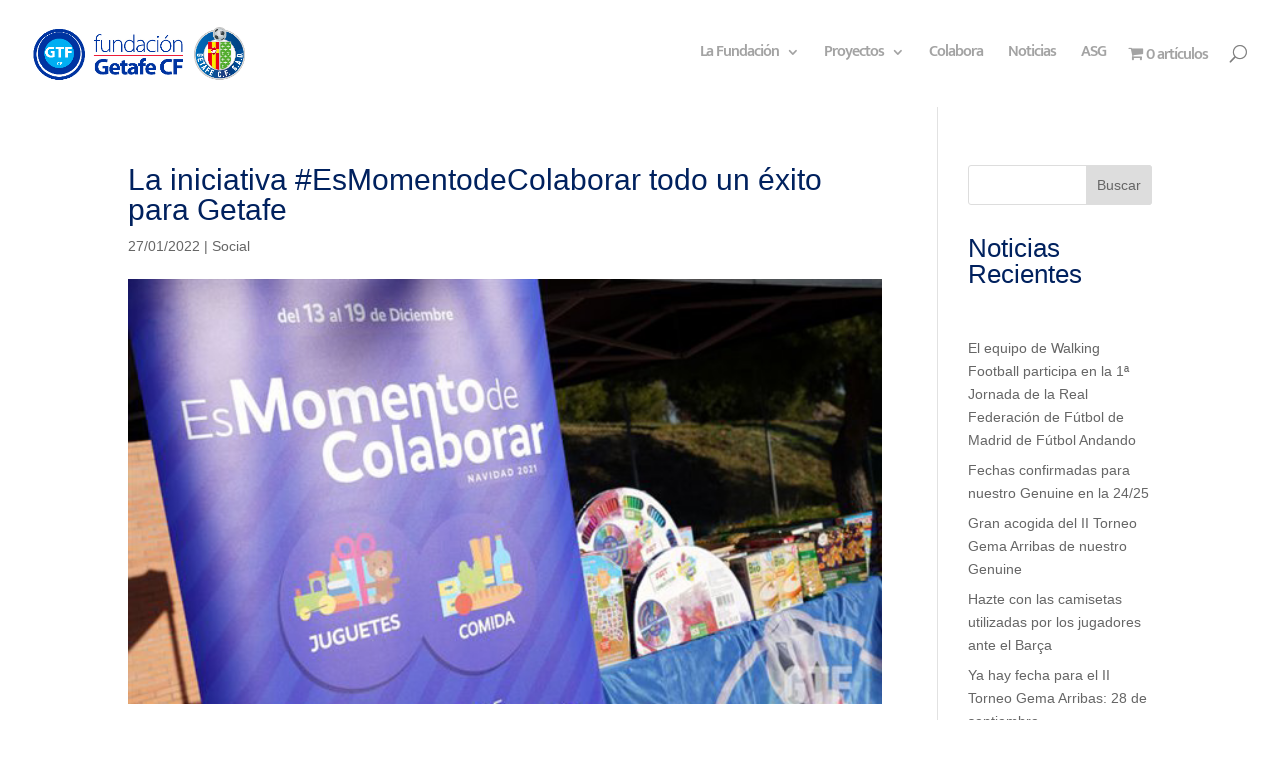

--- FILE ---
content_type: text/css
request_url: https://fundaciongetafecf.com/wp-content/themes/Divi-child/style.css?ver=4.27.4
body_size: 59
content:
/*
Theme Name: Divi Child
Theme URI: https://fundaciongetafecf.com/
Template: Divi
Author: Autor
Author URI: https://fundaciongetafecf.com/
Description: Fundación Getafe CF
Version: 4.14.7.1643357670
Updated: 2022-01-28 08:14:30

*/

